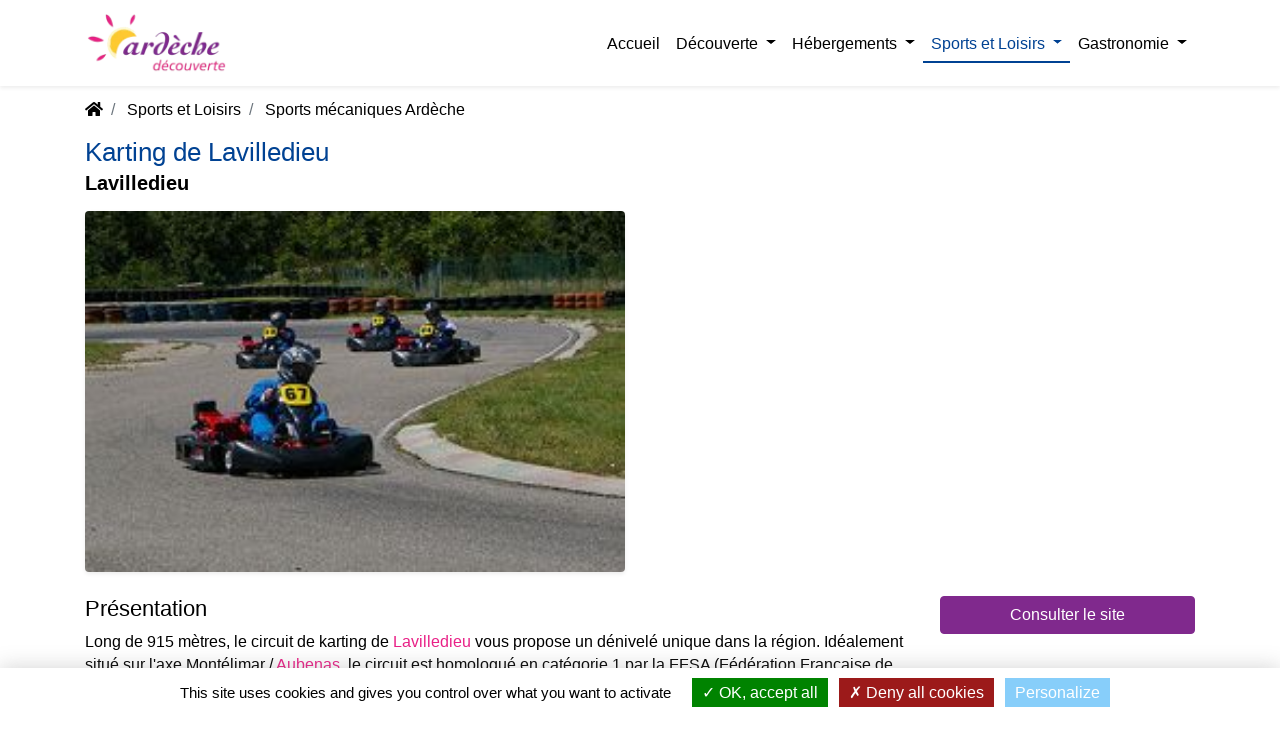

--- FILE ---
content_type: text/html; charset=UTF-8
request_url: https://www.ardeche-decouverte.com/sports-loisirs/sports-mecaniques/karting-de-lavilledieu/
body_size: 8936
content:
<!DOCTYPE html >
<html lang="fr">
<head>
            <title>Karting de Lavilledieu</title>
<meta name="description"
      content="Long de 915 mètres, le circuit de karting de Lavilledieu vous propose un dénivelé unique dans la région. Idéalement situé sur l'axe Montélimar / Aubenas, le circuit est homologué en catégorie 1 par la FFSA (Fédération Française de Sport Automobile)..."/>

            <meta name="robots" content="index, follow" />
        

<meta charset="utf-8"/>
<meta name="viewport" content="width=device-width, initial-scale=1.0">
<meta name="referrer" content="always">
<base href="https://www.ardeche-decouverte.com/"/>

<link rel="icon" type="image/png" href="uploads/images/theme/favicon.png"/>

    
    <link rel="stylesheet" type="text/css"
          href="assets/themes/theme1/css/styles-1643642735.min.css"/>

<link rel="stylesheet" type="text/css" href="assets/flatpickr-4.6.9/flatpickr.min.css"/>
<link rel="stylesheet" type="text/css" href="assets/fancybox/css/jquery.fancybox.min.css"/>


        <meta property="og:url"
          content="//www.ardeche-decouverte.com/sports-loisirs/sports-mecaniques/karting-de-lavilledieu/"/>
    <meta property="og:type" content="website"/>
    <meta property="og:title" content="Karting de Lavilledieu"/>
    <meta property="og:description" content="Long de 915 mètres, le circuit de karting de Lavilledieu vous propose un dénivelé unique dans la région. Idéalement situé sur l'axe Montélimar / Aubenas, le circuit est homologué en catégorie 1 par la FFSA (Fédération Française de Sport Automobile)..."/>
            <meta property="og:image" content="https://cdn.ardeche-decouverte.com/uploads/images/karting-de-lavilledieu-2-1503909158.jpg"/>
    


        
    
    
    <link rel="manifest" href="/pwa/manifest.json">

    <!--Apple PWA-->
    <meta name="mobile-web-app-capable" content="yes"/>
    <meta name="apple-mobile-web-app-title" content="https://www.ardeche-decouverte.com"/>
    <meta name="apple-mobile-web-app-status-bar-style" content="white">
    <meta name="theme-color" content="#5c1e65"/>

    <link rel="apple-touch-icon" sizes="180x180" href="/pwa/images/apple-icon-180.png">
    <link rel="apple-touch-icon" sizes="167x167" href="/pwa/images/apple-icon-167.png">
    <link rel="apple-touch-icon" sizes="152x152" href="/pwa/images/apple-icon-152.png">
    <link rel="apple-touch-icon" sizes="120x120" href="/pwa/images/apple-icon-120.png">

    <link rel="apple-touch-startup-image" href="/pwa/images/apple-splash-2048-2732.png"
          media="(device-width: 1024px) and (device-height: 1366px) and (-webkit-device-pixel-ratio: 2) and (orientation: portrait)">
    <link rel="apple-touch-startup-image" href="/pwa/images/apple-splash-2732-2048.png"
          media="(device-width: 1024px) and (device-height: 1366px) and (-webkit-device-pixel-ratio: 2) and (orientation: landscape)">
    <link rel="apple-touch-startup-image" href="/pwa/images/apple-splash-1668-2388.png"
          media="(device-width: 834px) and (device-height: 1194px) and (-webkit-device-pixel-ratio: 2) and (orientation: portrait)">
    <link rel="apple-touch-startup-image" href="/pwa/images/apple-splash-2388-1668.png"
          media="(device-width: 834px) and (device-height: 1194px) and (-webkit-device-pixel-ratio: 2) and (orientation: landscape)">
    <link rel="apple-touch-startup-image" href="/pwa/images/apple-splash-1668-2224.png"
          media="(device-width: 834px) and (device-height: 1112px) and (-webkit-device-pixel-ratio: 2) and (orientation: portrait)">
    <link rel="apple-touch-startup-image" href="/pwa/images/apple-splash-2224-1668.png"
          media="(device-width: 834px) and (device-height: 1112px) and (-webkit-device-pixel-ratio: 2) and (orientation: landscape)">
    <link rel="apple-touch-startup-image" href="/pwa/images/apple-splash-1536-2048.png"
          media="(device-width: 768px) and (device-height: 1024px) and (-webkit-device-pixel-ratio: 2) and (orientation: portrait)">
    <link rel="apple-touch-startup-image" href="/pwa/images/apple-splash-2048-1536.png"
          media="(device-width: 768px) and (device-height: 1024px) and (-webkit-device-pixel-ratio: 2) and (orientation: landscape)">
    <link rel="apple-touch-startup-image" href="/pwa/images/apple-splash-1242-2688.png"
          media="(device-width: 414px) and (device-height: 896px) and (-webkit-device-pixel-ratio: 3) and (orientation: portrait)">
    <link rel="apple-touch-startup-image" href="/pwa/images/apple-splash-2688-1242.png"
          media="(device-width: 414px) and (device-height: 896px) and (-webkit-device-pixel-ratio: 3) and (orientation: landscape)">
    <link rel="apple-touch-startup-image" href="/pwa/images/apple-splash-1125-2436.png"
          media="(device-width: 375px) and (device-height: 812px) and (-webkit-device-pixel-ratio: 3) and (orientation: portrait)">
    <link rel="apple-touch-startup-image" href="/pwa/images/apple-splash-2436-1125.png"
          media="(device-width: 375px) and (device-height: 812px) and (-webkit-device-pixel-ratio: 3) and (orientation: landscape)">
    <link rel="apple-touch-startup-image" href="/pwa/images/apple-splash-828-1792.png"
          media="(device-width: 414px) and (device-height: 896px) and (-webkit-device-pixel-ratio: 2) and (orientation: portrait)">
    <link rel="apple-touch-startup-image" href="/pwa/images/apple-splash-1792-828.png"
          media="(device-width: 414px) and (device-height: 896px) and (-webkit-device-pixel-ratio: 2) and (orientation: landscape)">
    <link rel="apple-touch-startup-image" href="/pwa/images/apple-splash-1242-2208.png"
          media="(device-width: 414px) and (device-height: 736px) and (-webkit-device-pixel-ratio: 3) and (orientation: portrait)">
    <link rel="apple-touch-startup-image" href="/pwa/images/apple-splash-2208-1242.png"
          media="(device-width: 414px) and (device-height: 736px) and (-webkit-device-pixel-ratio: 3) and (orientation: landscape)">
    <link rel="apple-touch-startup-image" href="/pwa/images/apple-splash-750-1334.png"
          media="(device-width: 375px) and (device-height: 667px) and (-webkit-device-pixel-ratio: 2) and (orientation: portrait)">
    <link rel="apple-touch-startup-image" href="/pwa/images/apple-splash-1334-750.png"
          media="(device-width: 375px) and (device-height: 667px) and (-webkit-device-pixel-ratio: 2) and (orientation: landscape)">
    <link rel="apple-touch-startup-image" href="/pwa/images/apple-splash-640-1136.png"
          media="(device-width: 320px) and (device-height: 568px) and (-webkit-device-pixel-ratio: 2) and (orientation: portrait)">
    <link rel="apple-touch-startup-image" href="/pwa/images/apple-splash-1136-640.png"
          media="(device-width: 320px) and (device-height: 568px) and (-webkit-device-pixel-ratio: 2) and (orientation: landscape)">

    <script src="/pwa/service-worker-register.js"></script>
</head>

<body class="body_article_851" data-id="851">

    <div class="container-fluid p-0 sticky-top" id="banniere-top">
        <nav class="navbar navbar-expand-lg  navbar-light bg-white shadow-sm nav_main">
            <div class="container">

                <a href="//www.ardeche-decouverte.com" class="navbar-brand">
                    <picture>
                        <source srcset="/uploads/images/theme/logo-ardeche-decouverte-tourisme.webp" type="image/webp">
                        <img src="uploads/images/theme/logo-ardeche-decouverte-tourisme.png" height="60" class=""
                             alt="Ardèche Découverte" id="logo" style="aspect-ratio: 2.38"/>
                    </picture>
                </a>

                <button class="navbar-toggler" type="button" data-toggle="collapse"
                        data-target="#navbarSupportedContent"
                        aria-controls="navbarSupportedContent" aria-expanded="false" aria-label="Toggle navigation">
                    <span class="navbar-toggler-icon"></span>
                </button>

                <div class="collapse navbar-collapse" id="navbarSupportedContent">
                    <ul class="navbar-nav ml-auto">
                                                                <li class="nav-item dropdown nav-primary" data-article-id="1">

            
                                    <a href="./" class="nav-link">Accueil</a>
                
            

        </li>
                <li class="nav-item dropdown nav-decouverte" data-article-id="19">

                            <a class="nav-link dropdown-toggle"                    href="decouverte/" id="navbarDropdown19" role="button" data-toggle="dropdown"
                   aria-haspopup="true"
                   aria-expanded="false">
                    Découverte
                </a>
                <ul class="dropdown-menu border-0 shadow-sm" aria-labelledby="navbarDropdown19">
                                            <li>
                            <a class="dropdown-item" href="decouverte/sites-touristiques/">Sites touristiques</a>
                        </li>
                                            <li>
                            <a class="dropdown-item" href="decouverte/villages-ardechois/">Villes et villages</a>
                        </li>
                                            <li>
                            <a class="dropdown-item" href="decouverte/musees-ardeche/">Musées</a>
                        </li>
                                            <li>
                            <a class="dropdown-item" href="decouverte/legendes/">Légendes</a>
                        </li>
                                            <li>
                            <a class="dropdown-item" href="decouverte/offices-de-tourisme/">Offices de Tourisme</a>
                        </li>
                                    </ul>
            

        </li>
                <li class="nav-item dropdown nav-hebergement" data-article-id="433">

                            <a class="nav-link dropdown-toggle"                    href="location/" id="navbarDropdown433" role="button" data-toggle="dropdown"
                   aria-haspopup="true"
                   aria-expanded="false">
                    Hébergements
                </a>
                <ul class="dropdown-menu border-0 shadow-sm" aria-labelledby="navbarDropdown433">
                                            <li>
                            <a class="dropdown-item" href="location/campings/">Campings</a>
                        </li>
                                            <li>
                            <a class="dropdown-item" href="location/gites/">Gites</a>
                        </li>
                                            <li>
                            <a class="dropdown-item" href="location/chambres-hotes/">Chambres d&#039;hôtes</a>
                        </li>
                                            <li>
                            <a class="dropdown-item" href="location/hebergements-insolites-ardeche/">Hébergements insolites</a>
                        </li>
                                            <li>
                            <a class="dropdown-item" href="location/hotels/">Hôtels</a>
                        </li>
                                    </ul>
            

        </li>
                <li class="nav-item dropdown nav-sport-loisir" data-article-id="780">

                            <a class="nav-link dropdown-toggle"                    href="sports-loisirs/" id="navbarDropdown780" role="button" data-toggle="dropdown"
                   aria-haspopup="true"
                   aria-expanded="false">
                    Sports et Loisirs
                </a>
                <ul class="dropdown-menu border-0 shadow-sm" aria-labelledby="navbarDropdown780">
                                            <li>
                            <a class="dropdown-item" href="sports-loisirs/canoe-kayak/">Canoë Kayak</a>
                        </li>
                                            <li>
                            <a class="dropdown-item" href="sports-loisirs/canyoning-ardeche/">Canyoning</a>
                        </li>
                                            <li>
                            <a class="dropdown-item" href="sports-loisirs/sports-mecaniques/">Sports mécaniques</a>
                        </li>
                                            <li>
                            <a class="dropdown-item" href="sports-loisirs/randonnee/">Randonnée</a>
                        </li>
                                            <li>
                            <a class="dropdown-item" href="sports-loisirs/speleologie-ardeche/">Spéléologie</a>
                        </li>
                                            <li>
                            <a class="dropdown-item" href="sports-loisirs/viaferrata-ardeche/">Via Ferrata</a>
                        </li>
                                            <li>
                            <a class="dropdown-item" href="sports-loisirs/via-corda/">Via Corda</a>
                        </li>
                                            <li>
                            <a class="dropdown-item" href="sports-loisirs/escalade-ardeche/">Escalade</a>
                        </li>
                                            <li>
                            <a class="dropdown-item" href="sports-loisirs/accrobranche-ardeche/">Accrobranche</a>
                        </li>
                                            <li>
                            <a class="dropdown-item" href="sports-loisirs/equitation/">Equitation</a>
                        </li>
                                            <li>
                            <a class="dropdown-item" href="sports-loisirs/saut-elastique-ardeche/">Saut à l&#039;élastique</a>
                        </li>
                                            <li>
                            <a class="dropdown-item" href="sports-loisirs/velorail/">Vélorail</a>
                        </li>
                                            <li>
                            <a class="dropdown-item" href="sports-loisirs/parcs-de-loisirs-ardeche/">Parcs de loisirs</a>
                        </li>
                                            <li>
                            <a class="dropdown-item" href="sports-loisirs/loisirs/">Loisirs</a>
                        </li>
                                            <li>
                            <a class="dropdown-item" href="sports-loisirs/sports-aeriens/">Sports aériens</a>
                        </li>
                                            <li>
                            <a class="dropdown-item" href="sports-loisirs/sports-d-hiver/">Sports d&#039;hiver</a>
                        </li>
                                    </ul>
            

        </li>
                <li class="nav-item dropdown nav-gastronomie" data-article-id="886">

                            <a class="nav-link dropdown-toggle"                    href="gastronomie/" id="navbarDropdown886" role="button" data-toggle="dropdown"
                   aria-haspopup="true"
                   aria-expanded="false">
                    Gastronomie
                </a>
                <ul class="dropdown-menu border-0 shadow-sm" aria-labelledby="navbarDropdown886">
                                            <li>
                            <a class="dropdown-item" href="gastronomie/restaurants/">Restaurants</a>
                        </li>
                                            <li>
                            <a class="dropdown-item" href="gastronomie/recettes/">Recettes</a>
                        </li>
                                            <li>
                            <a class="dropdown-item" href="gastronomie/producteurs-locaux/">Producteurs locaux</a>
                        </li>
                                            <li>
                            <a class="dropdown-item" href="gastronomie/vignerons-ardechois/">Vignerons ardéchois</a>
                        </li>
                                            <li>
                            <a class="dropdown-item" href="gastronomie/vin-ardeche/">Vins d&#039;Ardèche</a>
                        </li>
                                    </ul>
            

        </li>
                                
                                            </ul>
                </div>
            </div>
        </nav>
        <div class="scroll-container">
            <div class="scroll-bar" id="scrollBar"></div>
        </div>

    </div>

<div id="container">

    <div id="content">
        
        

                                            
        <div class="container mt-2">
                            <nav aria-label="breadcrumb">
    <ol class="breadcrumb">
                    <li class="breadcrumb-item">
                <a href=""><i class="fa fa-home"></i></a>
            </li>
                    <li class="breadcrumb-item">
                <a href="sports-loisirs/">Sports et Loisirs</a>
            </li>
                    <li class="breadcrumb-item">
                <a href="sports-loisirs/sports-mecaniques/">Sports mécaniques Ardèche</a>
            </li>
            </ol>
</nav>
            
            
                <h1 class="text-sport-loisir d-inline-block mb-1">Karting de Lavilledieu</h1>

                                

                                    <p class="h5 font-weight-bold">Lavilledieu</p>
                
                <div class="row mb-3">
                    <div class="col-md-6">
                                                                                                                                                                                                            
                            <div
                                    class="display-block"
                                    data-fancybox-trigger="gallery_miniature_851"
                                    data-caption="Karting de Lavilledieu"
                                    data-thumb="https://cdn.ardeche-decouverte.com/uploads/images/karting-de-lavilledieu-2-s-1503909158.jpg"
                                    title="Karting de Lavilledieu">
                                <img data-srcset="https://cdn.ardeche-decouverte.com/uploads/images/karting-de-lavilledieu-2-s-1503909158.jpg 200w,
                             https://cdn.ardeche-decouverte.com/uploads/images/karting-de-lavilledieu-2-m-1503909158.jpg 400w,
                             https://cdn.ardeche-decouverte.com/uploads/images/karting-de-lavilledieu-2-1503909158.jpg 800w"
                                     src="/assets/lazysizes/tail-spin.svg"
                                     alt="Karting de Lavilledieu"
                                     title="Karting de Lavilledieu"
                                     loading="lazy"
                                     class="w-100 img-fluid my-2 rounded shadow-sm lazyload main-picture"
                                                                                
                                                                                    style="aspect-ratio: 1.5;"
                                                                        />
                            </div>
                                            </div>

                                                        </div>
            

            <div class="row">

                <div class="col-lg-9">

                                            <h2>Présentation</h2>
                    
                                                
                    <div class="row no-gutters">
                                    <div class="col-12 block-zefyx block-text" id="block-0">
                        <p class="display_seb">Long de 915 mètres, le circuit de karting de <a href="/decouverte/villages-ardechois/lavilledieu/" title="Lavilledieu">Lavilledieu</a> vous propose un dénivelé unique dans la région. Idéalement situé sur l'axe Montélimar / <a href="/decouverte/villages-ardechois/aubenas/" title="Aubenas">Aubenas</a>, le circuit est homologué en catégorie 1 par la FFSA (Fédération Française de Sport Automobile) et agréé EFK (Ecole Française de Karting). Cette piste de kart offre un tracé à la fois rapide et technique et vous procurera des sensations fortes au coeur d'un cadre de verdure. Vous pourrez concourir seul ou en équipe, en <a href="/sports-loisirs/loisirs/" title="loisir">loisir</a> ou en course lors de challenge, de course d'endurance ou bien de programme personnalisé.Les plus jeunes (-7 ans) pourront rouler sur le petit circuit auto/moto électriques.Entre 2 courses, vous pourrez vous désaltérer à la buvette ou sous la terrasse ombragée.</p>
                    </div>
                
                
                
                
                
                
                
                
                
                
                
                
                
                
                
                                
                
                

                
                
                
                                                                
                                
                

                
                                                                                
                
                
                
            </div>
        
                        
                    <div class="dropdown-divider"></div>

                                        
                                                                        <div class="row align-items-center mt-3">
                                <div class="col-md-8">
                                    <h2>Avis des internautes</h2>
                                    <p>Karting de Lavilledieu :
                                                                                    <b>Soyez le premier à rédiger un commentaire !</b>
                                        </p>
                                </div>
                                                            </div>

                            <div class="collapse show"
                                 id="collapseAvis">
                                <div id="formulaire_avis">
    <div class="row justify-content-center py-3">
        <div class="col-12 col-lg-1 text-center">
            <img src="/uploads/images/theme/loader-form-avis.gif" alt="Chargement du formulaire" class="img-fluid">
        </div>
        <div class="col-12 text-center">
            <p>Chargement du formulaire...</p>
        </div>
    </div>
</div>

                            </div>

                            <div class="dropdown-divider"></div>

                            

                                            
                </div>

                                                            <div class="col-lg-3 bg-white">
                            <div id="sidepannel">
                                                                                                    

                                


                                                                    <a href="http://www.karting-lavilledieu.com" rel="noopener" target="_blank"
                                       class="btn btn-primary btn-block stats_site" data-article="851"
                                       data-formule="2">Consulter le site</a>
                                

                                                                                                                                                                                                
                            </div>
                        </div>
                                                </div>

            
                
                
                
                                    <div class="row mt-3">
                        <div class="col-12">

                                                            <h2><a href="/sports-loisirs/sports-mecaniques/"
                                       class="link-sport-loisir">Découvrez
                                        d'autres sports mécaniques en Ardèche</a></h2>
                            

                            <div class="owl-carousel custom-carousel card-carousel mt-3 height-caroussel">
                                                                    <div class="item  py-3">
                                        
    
            

<div class="card h-100 border-0 shadow-sm">
    

    <div class="card-picture">

        <a href="sports-loisirs/sports-mecaniques/location-2cv-ardeche/" title="La Deuch&#039;é Vita Ardéchoise"><img data-src="uploads/images/la-deuch-e-vita-ardechoise-2173.jpg"
                                                                       alt="La Deuch&#039;é Vita Ardéchoise"
                                                                       class="lazyload card-img-top"
                                                                       src="/uploads/images/theme/photo-ardeche-decouverte.jpg"/></a>

        <div class="nb-card-picture">
            <p class="p-0 m-0">10 <i
                        class="fas fa-images"></i></p>
        </div>
    </div>

    <div class="card-body pb-0">
        <a href="sports-loisirs/sports-mecaniques/location-2cv-ardeche/" title="La Deuch&#039;é Vita Ardéchoise"
           class="link-">
            <span class="h5 card-title">La Deuch&#039;é Vita Ardéchoise </span>
        </a>



                    <span class="h6 card-subtitle d-inline-block">Valvignères</span>
        
        

                                    
        
    </div>
    <div class="card-footer pt-0 bg-white border-0">
        <div class="row justify-content-between">
            <div class="col-auto">
                
            </div>
            
        </div>
    </div>

</div>
                                    </div>
                                                                    <div class="item  py-3">
                                        
    
            

<div class="card h-100 border-0 shadow-sm">
    

    <div class="card-picture">

        <a href="sports-loisirs/sports-mecaniques/offroad-aventure-07/" title="Offroad Aventure 07"><img data-src="uploads/images/rnadonnee-quad-en-ardeche-1151.jpg"
                                                                       alt="Offroad Aventure 07"
                                                                       class="lazyload card-img-top"
                                                                       src="/uploads/images/theme/photo-ardeche-decouverte.jpg"/></a>

        <div class="nb-card-picture">
            <p class="p-0 m-0">6 <i
                        class="fas fa-images"></i></p>
        </div>
    </div>

    <div class="card-body pb-0">
        <a href="sports-loisirs/sports-mecaniques/offroad-aventure-07/" title="Offroad Aventure 07"
           class="link-">
            <span class="h5 card-title">Offroad Aventure 07 </span>
        </a>



                    <span class="h6 card-subtitle d-inline-block">Lanas</span>
        
        

                                    
        
    </div>
    <div class="card-footer pt-0 bg-white border-0">
        <div class="row justify-content-between">
            <div class="col-auto">
                
            </div>
            
        </div>
    </div>

</div>
                                    </div>
                                                                    <div class="item  py-3">
                                        
    
            

<div class="card h-100 border-0 shadow-sm">
    

    <div class="card-picture">

        <a href="sports-loisirs/sports-mecaniques/mp-karting/" title="MP Karting"><img data-src="uploads/images/mp-karting-2.jpg"
                                                                       alt="MP Karting"
                                                                       class="lazyload card-img-top"
                                                                       src="/uploads/images/theme/photo-ardeche-decouverte.jpg"/></a>

        <div class="nb-card-picture">
            <p class="p-0 m-0">1 <i
                        class="fas fa-images"></i></p>
        </div>
    </div>

    <div class="card-body pb-0">
        <a href="sports-loisirs/sports-mecaniques/mp-karting/" title="MP Karting"
           class="link-">
            <span class="h5 card-title">MP Karting </span>
        </a>



                    <span class="h6 card-subtitle d-inline-block">Lanas</span>
        
        

                
        
    </div>
    <div class="card-footer pt-0 bg-white border-0">
        <div class="row justify-content-between">
            <div class="col-auto">
                                    4/5 <i
                        class="fas fa-star"></i> | 1 avis
                
            </div>
            
        </div>
    </div>

</div>
                                    </div>
                                                                    <div class="item  py-3">
                                        
    
            

<div class="card h-100 border-0 shadow-sm">
    

    <div class="card-picture">

        <a href="sports-loisirs/sports-mecaniques/quad-on-the-road-again/" title="On the road again"><img data-src="uploads/images/on-the-road-again-1284.jpg"
                                                                       alt="On the road again"
                                                                       class="lazyload card-img-top"
                                                                       src="/uploads/images/theme/photo-ardeche-decouverte.jpg"/></a>

        <div class="nb-card-picture">
            <p class="p-0 m-0">1 <i
                        class="fas fa-images"></i></p>
        </div>
    </div>

    <div class="card-body pb-0">
        <a href="sports-loisirs/sports-mecaniques/quad-on-the-road-again/" title="On the road again"
           class="link-">
            <span class="h5 card-title">On the road again </span>
        </a>



                    <span class="h6 card-subtitle d-inline-block">Beaulieu</span>
        
        

                
        
    </div>
    <div class="card-footer pt-0 bg-white border-0">
        <div class="row justify-content-between">
            <div class="col-auto">
                
            </div>
            
        </div>
    </div>

</div>
                                    </div>
                                                                    <div class="item  py-3">
                                        
    
            

<div class="card h-100 border-0 shadow-sm">
    

    <div class="card-picture">

        <a href="sports-loisirs/sports-mecaniques/ardeche-loisirs-mecaniques/" title="Ardèche Loisirs Mécaniques"><img data-src="uploads/images/ardeche-loisirs-mecaniques-2.jpg"
                                                                       alt="Ardèche Loisirs Mécaniques"
                                                                       class="lazyload card-img-top"
                                                                       src="/uploads/images/theme/photo-ardeche-decouverte.jpg"/></a>

        <div class="nb-card-picture">
            <p class="p-0 m-0">1 <i
                        class="fas fa-images"></i></p>
        </div>
    </div>

    <div class="card-body pb-0">
        <a href="sports-loisirs/sports-mecaniques/ardeche-loisirs-mecaniques/" title="Ardèche Loisirs Mécaniques"
           class="link-">
            <span class="h5 card-title">Ardèche Loisirs Mécaniques </span>
        </a>



                    <span class="h6 card-subtitle d-inline-block">Grospierres</span>
        
        

                
        
    </div>
    <div class="card-footer pt-0 bg-white border-0">
        <div class="row justify-content-between">
            <div class="col-auto">
                                    5/5 <i
                        class="fas fa-star"></i> | 1 avis
                
            </div>
            
        </div>
    </div>

</div>
                                    </div>
                                
                            </div>
                        </div>
                    </div>
                
                                    <div class="row mt-3">
                        <div class="col-12">
                            <h2>À découvrir aux alentours de Lavilledieu</h2>

                            <div class="owl-carousel custom-carousel card-carousel mt-3 height-caroussel owl-loading">
                                                                    <div class="item  py-3">
                                        
    
            

<div class="card h-100 border-0 shadow-sm">
    

    <div class="card-picture">

        <a href="location/gites/mas-de-bayssac_493/" title="Mas de Bayssac"><img data-src="uploads/images/mas-de-bayssac-2.jpg"
                                                                       alt="Mas de Bayssac"
                                                                       class="lazyload card-img-top"
                                                                       src="/uploads/images/theme/photo-ardeche-decouverte.jpg"/></a>

        <div class="nb-card-picture">
            <p class="p-0 m-0">1 <i
                        class="fas fa-images"></i></p>
        </div>
    </div>

    <div class="card-body pb-0">
        <a href="location/gites/mas-de-bayssac_493/" title="Mas de Bayssac"
           class="link-">
            <span class="h5 card-title">Mas de Bayssac </span>
        </a>



                    <span class="h6 card-subtitle d-inline-block">Lavilledieu</span>
        
         <span class="h6 card-subtitle d-inline-block"> (Gites) </span> 

                                            <div class="card-labels ">
                                                                        <img data-src="/uploads/images/theme/3-epis.png"
                                 alt="Gîtes de France : 3 épis"
                                 src="/uploads/images/theme/photo-ardeche-decouverte.jpg"
                                 title="Gîtes de France : 3 épis" class="lazyload" data-toggle="tooltip" data-placement="top">
                                                            </div>
                    
        
    </div>
    <div class="card-footer pt-0 bg-white border-0">
        <div class="row justify-content-between">
            <div class="col-auto">
                
            </div>
            
        </div>
    </div>

</div>
                                    </div>
                                                                    <div class="item  py-3">
                                        
    
            

<div class="card h-100 border-0 shadow-sm">
    

    <div class="card-picture">

        <a href="location/campings/camping-les-rives-d-auzon/" title="Camping Les Rives d&#039;Auzon"><img data-src="uploads/images/camping-les-rives-d-auzon-camping-3-etoiles-en-ardeche-3202.jpg"
                                                                       alt="Camping Les Rives d&#039;Auzon"
                                                                       class="lazyload card-img-top"
                                                                       src="/uploads/images/theme/photo-ardeche-decouverte.jpg"/></a>

        <div class="nb-card-picture">
            <p class="p-0 m-0">10 <i
                        class="fas fa-images"></i></p>
        </div>
    </div>

    <div class="card-body pb-0">
        <a href="location/campings/camping-les-rives-d-auzon/" title="Camping Les Rives d&#039;Auzon"
           class="link-">
            <span class="h5 card-title">Camping Les Rives d&#039;Auzon </span>
        </a>



                    <span class="h6 card-subtitle d-inline-block">Lavilledieu</span>
        
         <span class="h6 card-subtitle d-inline-block"> (Campings) </span> 

                                    
        
    </div>
    <div class="card-footer pt-0 bg-white border-0">
        <div class="row justify-content-between">
            <div class="col-auto">
                
            </div>
            
        </div>
    </div>

</div>
                                    </div>
                                                                    <div class="item  py-3">
                                        
    
            

<div class="card h-100 border-0 shadow-sm">
    

    <div class="card-picture">

        <a href="location/gites/les-gites-de-taliha/" title="Les Gîtes de Taliha"><img data-src="uploads/images/les-gites-de-taliha-3300.jpg"
                                                                       alt="Les Gîtes de Taliha"
                                                                       class="lazyload card-img-top"
                                                                       src="/uploads/images/theme/photo-ardeche-decouverte.jpg"/></a>

        <div class="nb-card-picture">
            <p class="p-0 m-0">38 <i
                        class="fas fa-images"></i></p>
        </div>
    </div>

    <div class="card-body pb-0">
        <a href="location/gites/les-gites-de-taliha/" title="Les Gîtes de Taliha"
           class="link-">
            <span class="h5 card-title">Les Gîtes de Taliha </span>
        </a>



                    <span class="h6 card-subtitle d-inline-block">Saint Germain</span>
        
         <span class="h6 card-subtitle d-inline-block"> (Gites) </span> 

                                    
        
    </div>
    <div class="card-footer pt-0 bg-white border-0">
        <div class="row justify-content-between">
            <div class="col-auto">
                                    5/5 <i
                        class="fas fa-star"></i> | 14 avis
                
            </div>
            
        </div>
    </div>

</div>
                                    </div>
                                                                    <div class="item  py-3">
                                        
    
            

<div class="card h-100 border-0 shadow-sm">
    

    <div class="card-picture">

        <a href="location/gites/gite-des-chazelles_439/" title="Gite des Chazelles"><img data-src="uploads/images/gite-des-chazelles-45.jpg"
                                                                       alt="Gite des Chazelles"
                                                                       class="lazyload card-img-top"
                                                                       src="/uploads/images/theme/photo-ardeche-decouverte.jpg"/></a>

        <div class="nb-card-picture">
            <p class="p-0 m-0">1 <i
                        class="fas fa-images"></i></p>
        </div>
    </div>

    <div class="card-body pb-0">
        <a href="location/gites/gite-des-chazelles_439/" title="Gite des Chazelles"
           class="link-">
            <span class="h5 card-title">Gite des Chazelles </span>
        </a>



                    <span class="h6 card-subtitle d-inline-block">Mirabel</span>
        
         <span class="h6 card-subtitle d-inline-block"> (Gites) </span> 

                                            <div class="card-labels ">
                                                                        <img data-src="/uploads/images/theme/4-epis.png"
                                 alt="Gîtes de France : 4 épis"
                                 src="/uploads/images/theme/photo-ardeche-decouverte.jpg"
                                 title="Gîtes de France : 4 épis" class="lazyload" data-toggle="tooltip" data-placement="top">
                                                            </div>
                    
        
    </div>
    <div class="card-footer pt-0 bg-white border-0">
        <div class="row justify-content-between">
            <div class="col-auto">
                                    5/5 <i
                        class="fas fa-star"></i> | 2 avis
                
            </div>
            
        </div>
    </div>

</div>
                                    </div>
                                                                    <div class="item  py-3">
                                        
    
            

<div class="card h-100 border-0 shadow-sm">
    

    <div class="card-picture">

        <a href="location/gites/la-kalamon/" title="Gîte La Kalamon - La Cour de l&#039;Olivier"><img data-src="uploads/images/gite-la-cour-de-l-olivier-a-lussas-1255.jpg"
                                                                       alt="Gîte La Kalamon - La Cour de l&#039;Olivier"
                                                                       class="lazyload card-img-top"
                                                                       src="/uploads/images/theme/photo-ardeche-decouverte.jpg"/></a>

        <div class="nb-card-picture">
            <p class="p-0 m-0">6 <i
                        class="fas fa-images"></i></p>
        </div>
    </div>

    <div class="card-body pb-0">
        <a href="location/gites/la-kalamon/" title="Gîte La Kalamon - La Cour de l&#039;Olivier"
           class="link-">
            <span class="h5 card-title">Gîte La Kalamon - La Cour de l&#039;Olivier </span>
        </a>



                    <span class="h6 card-subtitle d-inline-block">Lussas</span>
        
         <span class="h6 card-subtitle d-inline-block"> (Gites) </span> 

                                    
        
    </div>
    <div class="card-footer pt-0 bg-white border-0">
        <div class="row justify-content-between">
            <div class="col-auto">
                
            </div>
            
        </div>
    </div>

</div>
                                    </div>
                                
                            </div>
                        </div>
                    </div>
                
                                    <p>
                                                    Autres sports et loisirs à Lavilledieu :

                        
                                                    <a href="/sports-loisirs/canoe-kayak/"
                               title="Canoë Kayak en Ardèche">Canoë Kayak en
                            Ardèche</a> - 
                                                    <a href="/sports-loisirs/canyoning-ardeche/"
                               title="Canyoning en Ardèche">Canyoning en
                            Ardèche</a> - 
                                                    <a href="/sports-loisirs/sports-mecaniques/"
                               title="Sports mécaniques en Ardèche">Sports mécaniques en
                            Ardèche</a> - 
                                                    <a href="/sports-loisirs/randonnee/"
                               title="Randonnée en Ardèche">Randonnée en
                            Ardèche</a> - 
                                                    <a href="/sports-loisirs/speleologie-ardeche/"
                               title="Spéléologie en Ardèche">Spéléologie en
                            Ardèche</a> - 
                                                    <a href="/sports-loisirs/viaferrata-ardeche/"
                               title="Via Ferrata en Ardèche">Via Ferrata en
                            Ardèche</a> - 
                                                    <a href="/sports-loisirs/via-corda/"
                               title="Via Corda en Ardèche">Via Corda en
                            Ardèche</a> - 
                                                    <a href="/sports-loisirs/escalade-ardeche/"
                               title="Escalade en Ardèche">Escalade en
                            Ardèche</a> - 
                                                    <a href="/sports-loisirs/accrobranche-ardeche/"
                               title="Accrobranche en Ardèche">Accrobranche en
                            Ardèche</a> - 
                                                    <a href="/sports-loisirs/equitation/"
                               title="Equitation en Ardèche">Equitation en
                            Ardèche</a> - 
                                                    <a href="/sports-loisirs/saut-elastique-ardeche/"
                               title="Saut à l&#039;élastique en Ardèche">Saut à l&#039;élastique en
                            Ardèche</a> - 
                                                    <a href="/sports-loisirs/velorail/"
                               title="Vélorail en Ardèche">Vélorail en
                            Ardèche</a> - 
                                                    <a href="/sports-loisirs/parcs-de-loisirs-ardeche/"
                               title="Parcs de loisirs en Ardèche">Parcs de loisirs en
                            Ardèche</a> - 
                                                    <a href="/sports-loisirs/loisirs/"
                               title="Loisirs en Ardèche">Loisirs en
                            Ardèche</a> - 
                                                    <a href="/sports-loisirs/sports-aeriens/"
                               title="Sports aériens en Ardèche">Sports aériens en
                            Ardèche</a> - 
                                                    <a href="/sports-loisirs/sports-d-hiver/"
                               title="Sports d&#039;hiver en Ardèche">Sports d&#039;hiver en
                            Ardèche</a>
                        
                    </p>
                            
        </div>
    

                                                    
                                                    
                                                
                                                                                        
    </div>

</div>

    <div class="dropdown-divider mt-4 stoppannel"></div>

    <footer class="mt-4">
        <div class="container">
            <div class="row justify-content-center">
                <div class="col-md-3 text-center">
                    <div class="row">
                        <div class="col-6 col-md-12">

                            <picture>
                                <source srcset="/uploads/images/theme/logo-ardeche-decouverte-tourisme.webp"
                                        type="image/webp">
                                <img src="uploads/images/theme/logo-ardeche-decouverte-tourisme.png"
                                     alt="Ardèche Découverte" class="w-100 img-fluid mb-2"/>
                            </picture>

                                                                                </div>
                        <div class="col-6 col-md-12">
                            <div class="mb-2">
                                <div class="fb-like w-100 text-center mb-2"
                                     data-href="https://www.facebook.com/ArdecheDecouverte/"
                                     data-layout="button_count" data-action="like" data-size="small"
                                     data-show-faces="false"
                                     data-share="false"></div>
                            </div>
                                <a class="youtube-button" href="https://www.youtube.com/ArdecheDecouverte" target="_blank" rel="noopener"><i class="fab fa-youtube"></i>&nbsp;YouTube</a>
                        </div>
                    </div>


                </div>
                <div class="col-md-9">
                    <div class="card-columns">
                                                                                                                                                                                                <div class="card border-0">
                                    <a href="decouverte/" title="Découverte" class="h6 link-decouverte">
                                        <span class="h6">Découverte</span></a>
                                    <p>
                                                                                                                                    <a href="decouverte/sites-touristiques/" class="link-dark"
                                                   title="Sites touristiques">Sites touristiques</a><br>
                                                                                                                                                                                <a href="decouverte/villages-ardechois/" class="link-dark"
                                                   title="Villes et villages">Villes et villages</a><br>
                                                                                                                                                                                <a href="decouverte/musees-ardeche/" class="link-dark"
                                                   title="Musées">Musées</a><br>
                                                                                                                                                                                <a href="decouverte/legendes/" class="link-dark"
                                                   title="Légendes">Légendes</a><br>
                                                                                                                                                                                <a href="decouverte/offices-de-tourisme/" class="link-dark"
                                                   title="Offices de Tourisme">Offices de Tourisme</a><br>
                                                                                                                        </p>

                                                                                                        </div>
                                                                                                                                            <div class="card border-0">
                                    <a href="location/" title="Hébergements" class="h6 link-hebergement">
                                        <span class="h6">Hébergements</span></a>
                                    <p>
                                                                                                                                    <a href="location/campings/" class="link-dark"
                                                   title="Campings">Campings</a><br>
                                                                                                                                                                                <a href="location/gites/" class="link-dark"
                                                   title="Gites">Gites</a><br>
                                                                                                                                                                                <a href="location/chambres-hotes/" class="link-dark"
                                                   title="Chambres d&#039;hôtes">Chambres d&#039;hôtes</a><br>
                                                                                                                                                                                <a href="location/hebergements-insolites-ardeche/" class="link-dark"
                                                   title="Hébergements insolites">Hébergements insolites</a><br>
                                                                                                                                                                                <a href="location/hotels/" class="link-dark"
                                                   title="Hôtels">Hôtels</a><br>
                                                                                                                        </p>

                                                                                                        </div>
                                                                                                                                            <div class="card border-0">
                                    <a href="sports-loisirs/" title="Sports et Loisirs" class="h6 link-sport-loisir">
                                        <span class="h6">Sports et Loisirs</span></a>
                                    <p>
                                                                                                                                    <a href="sports-loisirs/canoe-kayak/" class="link-dark"
                                                   title="Canoë Kayak">Canoë Kayak</a><br>
                                                                                                                                                                                <a href="sports-loisirs/canyoning-ardeche/" class="link-dark"
                                                   title="Canyoning">Canyoning</a><br>
                                                                                                                                                                                <a href="sports-loisirs/sports-mecaniques/" class="link-dark"
                                                   title="Sports mécaniques">Sports mécaniques</a><br>
                                                                                                                                                                                <a href="sports-loisirs/randonnee/" class="link-dark"
                                                   title="Randonnée">Randonnée</a><br>
                                                                                                                                                                                <a href="sports-loisirs/speleologie-ardeche/" class="link-dark"
                                                   title="Spéléologie">Spéléologie</a><br>
                                                                                                                                                                                <a href="sports-loisirs/viaferrata-ardeche/" class="link-dark"
                                                   title="Via Ferrata">Via Ferrata</a><br>
                                                                                                                                                                                <a href="sports-loisirs/via-corda/" class="link-dark"
                                                   title="Via Corda">Via Corda</a><br>
                                                                                                                                                                                <a href="sports-loisirs/escalade-ardeche/" class="link-dark"
                                                   title="Escalade">Escalade</a><br>
                                                                                                                                                                                <a href="sports-loisirs/accrobranche-ardeche/" class="link-dark"
                                                   title="Accrobranche">Accrobranche</a><br>
                                                                                                                                                                                <a href="sports-loisirs/equitation/" class="link-dark"
                                                   title="Equitation">Equitation</a><br>
                                                                                                                                                                                <a href="sports-loisirs/saut-elastique-ardeche/" class="link-dark"
                                                   title="Saut à l&#039;élastique">Saut à l&#039;élastique</a><br>
                                                                                                                                                                                <a href="sports-loisirs/velorail/" class="link-dark"
                                                   title="Vélorail">Vélorail</a><br>
                                                                                                                                                                                <a href="sports-loisirs/parcs-de-loisirs-ardeche/" class="link-dark"
                                                   title="Parcs de loisirs">Parcs de loisirs</a><br>
                                                                                                                                                                                <a href="sports-loisirs/loisirs/" class="link-dark"
                                                   title="Loisirs">Loisirs</a><br>
                                                                                                                                                                                <a href="sports-loisirs/sports-aeriens/" class="link-dark"
                                                   title="Sports aériens">Sports aériens</a><br>
                                                                                                                                                                                <a href="sports-loisirs/sports-d-hiver/" class="link-dark"
                                                   title="Sports d&#039;hiver">Sports d&#039;hiver</a><br>
                                                                                                                        </p>

                                                                                                        </div>
                                                                                                                                            <div class="card border-0">
                                    <a href="gastronomie/" title="Gastronomie" class="h6 link-gastronomie">
                                        <span class="h6">Gastronomie</span></a>
                                    <p>
                                                                                                                                    <a href="gastronomie/restaurants/" class="link-dark"
                                                   title="Restaurants">Restaurants</a><br>
                                                                                                                                                                                <a href="gastronomie/recettes/" class="link-dark"
                                                   title="Recettes">Recettes</a><br>
                                                                                                                                                                                <a href="gastronomie/producteurs-locaux/" class="link-dark"
                                                   title="Producteurs locaux">Producteurs locaux</a><br>
                                                                                                                                                                                <a href="gastronomie/vignerons-ardechois/" class="link-dark"
                                                   title="Vignerons ardéchois">Vignerons ardéchois</a><br>
                                                                                                                                                                                <a href="gastronomie/vin-ardeche/" class="link-dark"
                                                   title="Vins d&#039;Ardèche">Vins d&#039;Ardèche</a><br>
                                                                                                                        </p>

                                                                                                        </div>
                                                                                                                                                                                                                                                                                                                                                                                                                                                                                                                                                                                                                                    

                        <div class="card border-0">
                            <span class="h6">Autres</span>
                            <p>
                                <a href="/partenaires/" class="link-dark" title="Partenaires">Partenaires</a><br>
                            </p>
                        </div>

                        <div class="card border-0">

                        <span class="h6"><a href="/espace-pro/" class="" title="Espace Professionel"><i
                                        class="far fa-user"></i>
                                Espace
                                Pro</a></span>
                        </div>

                        <div class="card border-0">
                            <a href="/espace-pro/formules/" title="Espace Profesionnel"
                               class="btn btn-primary btn-block">
                                Ajouter votre établissement sur Ardèche Découverte
                            </a>

                        </div>
                    </div>
                </div>

            </div>

        </div>

        <div class="container-fluid bg-dark text-light">
            <div class="row p-3 ">
                <div class="col-12 text-center">
                    © 2008 - 2026  Ardèche Découverte
                    &bull;
                    <a href="/mentions-legales/" class="">Mentions légales</a>
                    &bull;
                    <a href="/conditions-generales/" class="">Conditions Générales d'Utilisation</a>
                    &bull;
                    <a href="https://www.zefyx.fr" rel="noopener" target="_blank">Création de sites Internet en Ardeche</a> : Zéfyx ©
                </div>
            </div>
                    </div>


    </footer>

    <div id="ios-pwa-install" class="alert alert-dismissible hide p-3 m-0" role="alert" style="display: none;">
        <div class="text-center  bg-dark text-white p-3 ">
            <p class="d-inline-block">Installer l'application.</p>
            <p>Appuyer sur l'icône de partage <img src="/pwa/assets/ios-share.svg" alt="IOS Partager"
                                                   class="d-inline-block"></p>
            <p>Puis appuyer <b>"Sur l'écran d'accueil"</b> <img src="/pwa/assets/ios-add.svg"
                                                                alt="IOS Ajouter a l'écran d'accueil"
                                                                class="d-inline-block"></p>

            <img src="/pwa/assets/down-arrow.svg" alt="IOS Ajouter a l'écran d'accueil" class="fleche-ios">

        </div>

        <button type="button" class="close" data-dismiss="alert" aria-label="Close">
            <span aria-hidden="true" class="text-white">&times;</span>
        </button>

    </div>

    <script src="assets/jquery-3.3.1/js/jquery-3.3.1.min.js"></script>
    <script src="assets/popper-1.14.3/js/popper.min.js"></script>
    <script src="/assets/themes/theme1/bootstrap-4.4.1/js/bootstrap.min.js"></script>

    <script src="assets/lazysizes/lazysizes.min.js"></script>
<script src="assets/cycle-2/js/jquery.cycle2.min.js"></script>
<script src="assets/cycle-2/js/jquery.cycle2.scrollVert.min.js"></script>
<script src="assets/owl-carousel2-2.3.4/dist/owl.carousel.min.js"></script>
<script src="assets/flatpickr-4.6.9/flatpickr.min.js"></script>
<script src="assets/flatpickr-4.6.9/l10n/fr.js"></script>
<script src="assets/fancybox/js/jquery.fancybox.min.js"></script>
<script src="assets/scroll-to-top-1.0.0/js/scrollToTop.min.js"></script>
<script src="assets/smooth-div-scroll-1.3/js/jquery-ui-1.10.3.custom.min.js"></script>
<script src="assets/smooth-div-scroll-1.3/js/jquery.mousewheel.min.js"></script>
<script src="assets/smooth-div-scroll-1.3/js/jquery.kinetic.min.js"></script>
<script src="assets/smooth-div-scroll-1.3/js/jquery.smoothdivscroll-1.3.min.js"></script>
<script src="assets/wowjs/wow.min.js"></script>


<script src="assets/themes/js/fonctions-1643641065.min.js"></script>
<script src="assets/themes/theme1/js/fonctions-1643639806.min.js"></script>



    <script type="text/javascript" src="assets/tarteaucitron-git/tarteaucitron.js"></script>
<script type="text/javascript">
    if (typeof (tarteaucitron) !== 'undefined') {

                        tarteaucitron.init({
            "cookieName": 'cookies_consent',
            "orientation": "bottom",
            "removeCredit": true,
            "showIcon": false,
        });
        
        
                
        
                (tarteaucitron.job = tarteaucitron.job || []).push('facebook');
        
        tarteaucitron.user.matomoId = 3;
tarteaucitron.user.matomoHost = 'https://matomo.zefyx.fr/';
(tarteaucitron.job = tarteaucitron.job || []).push('matomo');

            }
</script>

    <!-- Global site tag (gtag.js) - Google Analytics with out cookies -->
    <script async src="https://www.googletagmanager.com/gtag/js?id=G-TBYC5YJ0YZ"></script>
    <script>
        window.dataLayer = window.dataLayer || []

        function gtag() {
            dataLayer.push(arguments)
        }

        gtag('js', new Date())
        const GA_LOCAL_STORAGE_KEY = 'ga:clientId'
        if (window.localStorage) {
            if (localStorage.getItem(GA_LOCAL_STORAGE_KEY)) {
                gtag('js', new Date())
                gtag('config', 'G-TBYC5YJ0YZ', {
                    send_page_view: true,
                    client_storage: 'none',
                    anonymize_ip: true,
                    cookie_expires: 0,
                    client_id: localStorage.getItem(GA_LOCAL_STORAGE_KEY),
                })
                
            } else {
                window.localStorage.setItem(GA_LOCAL_STORAGE_KEY, '69b69fed5ce6df13')
                gtag('js', new Date())
                gtag('config', 'G-TBYC5YJ0YZ', {
                    send_page_view: true,
                    client_storage: 'none',
                    anonymize_ip: true,
                    cookie_expires: 0,
                    client_id: localStorage.getItem(GA_LOCAL_STORAGE_KEY),
                })
                
            }
        }
    </script>



<script type="text/javascript">

    
    
    

</script>



    <script src="assets/themes/theme1/bootstrap-select-1.13.9/js/bootstrap-select.min.js"></script>
    <link rel="stylesheet" href="assets/themes/theme1/bootstrap-select-1.13.9/css/bootstrap-select.min.css">

    <script src="assets/themes/theme1/lazysizes-5.2.0/lazysizes.min.js" async=""></script>

    <script src="/pwa/install.js"></script>


    <script>
        $(document).ready(function () {
            //SITE INTERNET
            $('a.stats_site').click(function () {
                var article = $(this).data("article");
                var formule = $(this).data("formule");


                $.ajax({
                    url: "/ajax/stats-site/",
                    type: "POST",
                    data: {
                        article: article,
                        formule: formule,
                        source: 'fiche',

                    },
                    success: function (retour) {
                    }
                });
            });


            //TELEPHONE
            $('.tel_masque').click(function () {

                var numero = $(this).data('tel');

                $(this).html(numero);

                var article = $(this).data("article");
                var formule = $(this).data("formule");
                var type = $(this).data("type");

                $.ajax({
                    url: "/ajax/stats-tel/",
                    type: "POST",
                    data: {
                        article: article,
                        formule: formule,
                        source: 'fiche',
                        type: type,
                    },
                    success: function (retour) {
                    }
                });
            });

            var end_avis = false;

            var btnLoadMore = $('#loadMoreAvis');
            $('#loadAvis').click(function () {

                //On block le bouton pour eviter de spam
                btnLoadMore.attr('disabled', true);

                if (end_avis === false) {
                    var fiche = $(this).data("fiche");

                    var start = $('.commentaire ').length;

                    $.ajax({
                        url: "/ajax/avis/",
                        type: "GET",
                        data: {
                            avis: start,
                            fiche: fiche
                        },
                        dataType: 'json',
                        success: function (response) {
                            if (response.success) {
                                //Si il n'y a moins de 10 avis on sait que on est au bout
                                if (response.datas.length < 10) {
                                    end_avis = true;
                                    //On cache le bouton
                                    btnLoadMore.addClass('d-none');
                                } else {
                                    //On reactive le bouton
                                    btnLoadMore.attr('disabled', false);
                                }

                                $('#commentaire_container').append(response.html);

                            }
                        }
                    });
                }
            });


        });


    </script>

    <script>
    $(document).ready(function () {
        //On recupere le formulaire de dépots des avis en ajax, evite les robots de base
        $.ajax({
            url: '/ajax/avis/',
            method: 'get',
            data: {
                form: 'avis',
                fiche: 851
            },
            dataType: 'json',
            success: function (response) {
                if (response.success) {
                    $('#formulaire_avis').html(response.html);
                } else {
                    if (response.message !== "") {
                        $('#formulaire_avis').html('<div class="alert alert-danger">' + response.message + '</div>');
                    } else {
                        $('#formulaire_avis').html('<div class="alert alert-danger">Impossible de charger le formulaire, essayer de rafraichir la page.</div>');
                    }
                }
            }
        });
    });
</script>



</body>
</html>


--- FILE ---
content_type: text/html; charset=UTF-8
request_url: https://www.ardeche-decouverte.com/ajax/avis/?form=avis&fiche=851
body_size: 2179
content:
{"success":true,"message":"","html":"<div class=\"alert alert-success d-none alert-dismissible\" id=\"success_avis\">\n    <span class=\"content_alert\"><\/span>\n    <button type=\"button\" class=\"close\" data-dismiss=\"alert\" aria-label=\"Close\">\n        <span aria-hidden=\"true\">&times;<\/span>\n    <\/button>\n<\/div>\n<form action=\"#\" method=\"post\" id=\"form_avis\">\n    <div class=\"alert alert-danger d-none\" id=\"error_avis\"><\/div>\n    <fieldset>\n        <input type=\"text\" name=\"fiche\" id=\"fiche\" class=\"d-none\" value=\"851\">\n        <input type=\"text\" name=\"important_message_required\"\n               id=\"important_message_required\" class=\"d-none\">\n        <input type=\"text\" name=\"token\" id=\"token\" class=\"d-none\" value=\"bbe7d985b441ea66bf3b29ab170365c086caafb1c93f4baf69b69fed5ce6df13\">\n\n        <div class=\"row align-items-center\">\n            <div class=\"col-12\">\n                <p>Vos coordonn\u00e9es<\/p>\n            <\/div>\n            <div class=\"col-md-6\">\n                <div class=\"form-group\">\n                    <label for=\"pseudo\" class=\"sr-only\">Nom ou pseudo*<\/label>\n                    <input type=\"text\" placeholder=\"Nom ou pseudo*\" class=\"form-control\"\n                           id=\"pseudo\"\n                           name=\"pseudo\" required>\n                    <div class=\"feedback\"><\/div>\n                <\/div>\n            <\/div>\n            <div class=\"col-md-6\">\n                <div class=\"form-group\">\n                    <label for=\"email\" class=\"sr-only\">E-mail*<\/label>\n                    <input type=\"email\" placeholder=\"Votre mail n'appara\u00eetra pas sur le site*\"\n                           class=\"form-control\" id=\"email\" name=\"email\" required>\n                    <div class=\"feedback\"><\/div>\n                <\/div>\n            <\/div>\n            <div class=\"col-12\">\n                <p>Votre avis<\/p>\n            <\/div>\n            <div class=\"col-md-6\">\n                <div class=\"form-group\">\n                    <label for=\"titre\" class=\"sr-only\">Titre*<\/label>\n                    <input type=\"text\" class=\"form-control\" placeholder=\"Titre*\" id=\"titre\"\n                           name=\"titre\" required>\n                    <div class=\"feedback\"><\/div>\n                <\/div>\n            <\/div>\n            <div class=\"col-md-6\">\n                <div class=\"form-group\">\n                    <label for=\"note\" class=\"sr-only\">Note*<\/label>\n                    <i class=\"far fa-star rate-start\" data-value=\"1\"><\/i>\n                    <i class=\"far fa-star rate-start\" data-value=\"2\"><\/i>\n                    <i class=\"far fa-star rate-start\" data-value=\"3\"><\/i>\n                    <i class=\"far fa-star rate-start\" data-value=\"4\"><\/i>\n                    <i class=\"far fa-star rate-start\" data-value=\"5\"><\/i>\n                    <input type=\"text\" class=\"form-control d-none\" id=\"note\" name=\"note\"\n                           value=\"0\">\n                    <div class=\"feedback\"><\/div>\n                <\/div>\n            <\/div>\n            <div class=\"col-12\">\n                <div class=\"form-group\">\n                    <label for=\"commentaire\" class=\"sr-only\">Commentaire*<\/label>\n                    <textarea name=\"commentaire\" id=\"commentaire\" rows=\"4\" class=\"form-control\"\n                              placeholder=\"D\u00e9crivez votre exp\u00e9rience et donnez votre avis.\"\n                              required><\/textarea>\n                    <div class=\"feedback\"><\/div>\n                    <small class=\"form-text text-muted\">Les avis post\u00e9s n'engagent que leur\n                        auteur\n                        et Ard\u00e8che D\u00e9couverte ne saurait\n                        \u00eatre tenu pour responsable en cas de litige. Merci de rester\n                        courtois.<\/small>\n                <\/div>\n            <\/div>\n            <div class=\"col-12\">\n\n                <div class=\"form-group\">\n                    <div class=\"custom-control custom-checkbox\">\n                        <input type=\"checkbox\" class=\"custom-control-input\" id=\"rgpd\"\n                               name=\"rgpd\"\n                               required>\n                        <label class=\"custom-control-label\" for=\"rgpd\">J'accepte les <a\n                                    href=\"\/conditions-generales\/\" target=\"_blank\">Conditions\n                                G\u00e9n\u00e9rales d'Utilisation<\/a> et la\n                            <a href=\"\/mentions-legales\/#rgpd_mentions\" target=\"_blank\">politique\n                                de\n                                confidentialit\u00e9<\/a> du site internet.<\/label>\n                        <div class=\"feedback\"><\/div>\n\n                    <\/div>\n                <\/div>\n\n            <\/div>\n            <div class=\"col-12\">\n                <div class=\"form-group\">\n                    <input type=\"submit\" value=\"Valider\" class=\"btn btn-primary\"\n                           name=\"valider_commentaire\">\n                <\/div>\n                <small class=\"form-text text-muted text-right\">* champs obligatoire<\/small>\n            <\/div>\n        <\/div>\n\n    <\/fieldset>\n<\/form>\n\n<script>\n    $(document).ready(function () {\n\n        var replace = false;\n\n\n        \/\/EVENT CLICK ETOITE\n        $('.rate-start').click(function (e) {\n            e.preventDefault();\n\n            var value = Number($(this).data('value'));\n            updateRate(value);\n        });\n        updateRate($('#note').val());\n\n        function updateRate(value) {\n\n            if (value > 0 && value <= 5) {\n                for (var i = 0; i < 5; i++) {\n                    $($('.rate-start')[i]).removeClass('far fas');\n                    $($('.rate-start')[i]).addClass('far');\n                }\n\n                for (var i = 0; i < value; i++) {\n                    $($('.rate-start')[i]).removeClass('far fas');\n                    $($('.rate-start')[i]).addClass('fas');\n                }\n\n                $('#note').val(value);\n            }\n        }\n\n\n        var form_avis = $('#form_avis');\n\n\n        $('body').on('click', '#replace_avis', function (e){\n            e.preventDefault();\n\n            replace = true;\n\n            form_avis.trigger('submit');\n        });\n\n        form_avis.submit(function (e) {\n            e.preventDefault();\n\n            \/\/On desactive le formulaire pour eviter le spam\n            form_avis.find('fieldset').attr('disabled', true);\n\n            var formElement = document.querySelector(\"form\");\n\n            var fiche = $('#fiche').val();\n            var pseudo = $('#pseudo').val();\n            var email = $('#email').val();\n            var titre = $('#titre').val();\n            var note = $('#note').val();\n            var commentaire = $('#commentaire').val();\n            var rgpd = $('#rgpd').val();\n            var honey_pot = $('#important_message_required').val();\n            var token = $('#token').val();\n\n\n            var datas = {\n                fiche: fiche,\n                pseudo: pseudo,\n                email: email,\n                titre: titre,\n                note: note,\n                commentaire: commentaire,\n                rgpd: rgpd,\n                token:token,\n                valider_commentaire:true,\n                important_message_required:honey_pot,\n            };\n\n            if (replace === true){\n                datas.replace = true;\n            }\n\n\n            $.ajax({\n                method: 'post',\n                url: '\/ajax\/avis\/',\n                data: datas,\n                dataType: 'json',\n                success: function (response) {\n\n\n                    if (response.success === false) {\n\n                        if (response.message !== \"\") {\n                            $('#error_avis').html(response.message);\n                            $('#error_avis').removeClass('d-none');\n\n                        } else {\n                            $('#error_avis').html('');\n                            $('#error_avis').addClass('d-none');\n                        }\n\n                        for (var field in response.formFields) {\n                            $('#' + field).removeClass('is-valid');\n                            $('#' + field).removeClass('is-invalid');\n\n                            $('#' + field).parent().find('.feedback').text('');\n                            $('#' + field).parent().find('.feedback').removeClass('invalid-feedback');\n\n                            if (response.formFields[field].valid === true) {\n                                $('#' + field).addClass('is-valid');\n                                $('#' + field).parent().find('.feedback').html('&nbsp;');\n\n                            } else {\n                                $('#' + field).addClass('is-invalid');\n                                $('#' + field).parent().find('.feedback').addClass('invalid-feedback');\n                                $('#' + field).parent().find('.feedback').text(response.formFields[field].message);\n\n                            }\n\n                        }\n\n                    } else {\n\n                        if (response.message !== \"\") {\n                            $('#success_avis').find('.content_alert').html(response.message);\n                            $('#success_avis').removeClass(\"d-none\");\n                            $('#form_avis').remove();\n                        }\n\n                    }\n\n                    \/\/ON reactive le formulaire\n                    form_avis.find('fieldset').removeAttr('disabled');\n                }\n            });\n\n        });\n    });\n<\/script>\n"}

--- FILE ---
content_type: image/svg+xml
request_url: https://www.ardeche-decouverte.com/pwa/assets/ios-add.svg
body_size: 315
content:
<?xml version="1.0" encoding="iso-8859-1"?>
<!-- Generator: Adobe Illustrator 19.0.0, SVG Export Plug-In . SVG Version: 6.00 Build 0)  -->
<svg version="1.1" id="Layer_1" xmlns="http://www.w3.org/2000/svg" xmlns:xlink="http://www.w3.org/1999/xlink" x="0px" y="0px"
	 viewBox="0 0 492.308 492.308" style="enable-background:new 0 0 492.308 492.308;" xml:space="preserve" fill="white">
<g>
	<g>
		<path d="M0,0v492.308h492.308V0H0z M472.615,472.615H19.692V19.692h452.923V472.615z"/>
	</g>
</g>
<g>
	<g>
		<polygon points="256,236.308 256,114.019 236.308,114.019 236.308,236.308 114.024,236.308 114.024,256 236.308,256 
			236.308,378.288 256,378.288 256,256 378.288,256 378.288,236.308 		"/>
	</g>
</g>
<g>
</g>
<g>
</g>
<g>
</g>
<g>
</g>
<g>
</g>
<g>
</g>
<g>
</g>
<g>
</g>
<g>
</g>
<g>
</g>
<g>
</g>
<g>
</g>
<g>
</g>
<g>
</g>
<g>
</g>
</svg>


--- FILE ---
content_type: image/svg+xml
request_url: https://www.ardeche-decouverte.com/pwa/assets/down-arrow.svg
body_size: 205
content:
<svg id="Layer" fill="white" enable-background="new 0 0 64 64" height="512" viewBox="0 0 64 64" width="512" xmlns="http://www.w3.org/2000/svg"><path d="m32 8c-1.104 0-2 .896-2 2v39.899l-14.552-15.278c-.761-.799-2.026-.832-2.828-.069-.8.762-.831 2.027-.069 2.827l16.62 17.449c.756.756 1.76 1.172 2.829 1.172 1.068 0 2.073-.416 2.862-1.207l16.586-17.414c.762-.8.73-2.065-.069-2.827-.799-.763-2.065-.731-2.827.069l-14.552 15.342v-39.963c0-1.104-.896-2-2-2z"/></svg>


--- FILE ---
content_type: application/javascript
request_url: https://www.ardeche-decouverte.com/assets/smooth-div-scroll-1.3/js/jquery.smoothdivscroll-1.3.min.js
body_size: 3940
content:
!function(t){t.widget("thomaskahn.smoothDivScroll",{options:{scrollingHotSpotLeftClass:"scrollingHotSpotLeft",scrollingHotSpotRightClass:"scrollingHotSpotRight",scrollingHotSpotLeftVisibleClass:"scrollingHotSpotLeftVisible",scrollingHotSpotRightVisibleClass:"scrollingHotSpotRightVisible",scrollableAreaClass:"scrollableArea",scrollWrapperClass:"scrollWrapper",hiddenOnStart:!1,getContentOnLoad:{},countOnlyClass:"",startAtElementId:"",hotSpotScrolling:!0,hotSpotScrollingStep:15,hotSpotScrollingInterval:10,hotSpotMouseDownSpeedBooster:3,visibleHotSpotBackgrounds:"hover",hotSpotsVisibleTime:5e3,easingAfterHotSpotScrolling:!0,easingAfterHotSpotScrollingDistance:10,easingAfterHotSpotScrollingDuration:300,easingAfterHotSpotScrollingFunction:"easeOutQuart",mousewheelScrolling:"",mousewheelScrollingStep:70,easingAfterMouseWheelScrolling:!0,easingAfterMouseWheelScrollingDuration:300,easingAfterMouseWheelScrollingFunction:"easeOutQuart",manualContinuousScrolling:!1,autoScrollingMode:"",autoScrollingDirection:"endlessLoopRight",autoScrollingStep:1,autoScrollingInterval:10,autoScrollingPauseOnHover:!1,touchScrolling:!1,scrollToAnimationDuration:1e3,scrollToEasingFunction:"easeOutQuart"},_create:function(){var l=this,a=this.options,e=this.element;e.data("scrollWrapper",e.find("."+a.scrollWrapperClass)),e.data("scrollingHotSpotRight",e.find("."+a.scrollingHotSpotRightClass)),e.data("scrollingHotSpotLeft",e.find("."+a.scrollingHotSpotLeftClass)),e.data("scrollableArea",e.find("."+a.scrollableAreaClass)),e.data("scrollingHotSpotRight").length>0&&e.data("scrollingHotSpotRight").detach(),e.data("scrollingHotSpotLeft").length>0&&e.data("scrollingHotSpotLeft").detach(),0===e.data("scrollableArea").length&&0===e.data("scrollWrapper").length?(e.wrapInner("<div class='"+a.scrollableAreaClass+"'>").wrapInner("<div class='"+a.scrollWrapperClass+"'>"),e.data("scrollWrapper",e.find("."+a.scrollWrapperClass)),e.data("scrollableArea",e.find("."+a.scrollableAreaClass))):0===e.data("scrollWrapper").length?(e.wrapInner("<div class='"+a.scrollWrapperClass+"'>"),e.data("scrollWrapper",e.find("."+a.scrollWrapperClass))):0===e.data("scrollableArea").length&&(e.data("scrollWrapper").wrapInner("<div class='"+a.scrollableAreaClass+"'>"),e.data("scrollableArea",e.find("."+a.scrollableAreaClass))),0===e.data("scrollingHotSpotRight").length?(e.prepend("<div class='"+a.scrollingHotSpotRightClass+"'></div>"),e.data("scrollingHotSpotRight",e.find("."+a.scrollingHotSpotRightClass))):e.prepend(e.data("scrollingHotSpotRight")),0===e.data("scrollingHotSpotLeft").length?(e.prepend("<div class='"+a.scrollingHotSpotLeftClass+"'></div>"),e.data("scrollingHotSpotLeft",e.find("."+a.scrollingHotSpotLeftClass))):e.prepend(e.data("scrollingHotSpotLeft")),e.data("speedBooster",1),e.data("scrollXPos",0),e.data("hotSpotWidth",e.data("scrollingHotSpotLeft").innerWidth()),e.data("scrollableAreaWidth",0),e.data("startingPosition",0),e.data("rightScrollingInterval",null),e.data("leftScrollingInterval",null),e.data("autoScrollingInterval",null),e.data("hideHotSpotBackgroundsInterval",null),e.data("previousScrollLeft",0),e.data("pingPongDirection","right"),e.data("getNextElementWidth",!0),e.data("swapAt",null),e.data("startAtElementHasNotPassed",!0),e.data("swappedElement",null),e.data("originalElements",e.data("scrollableArea").children(a.countOnlyClass)),e.data("visible",!0),e.data("enabled",!0),e.data("scrollableAreaHeight",e.data("scrollableArea").height()),e.data("scrollerOffset",e.offset()),e.data("autoscrollingWasRunning",!1),a.touchScrolling&&e.data("enabled")&&e.data("scrollWrapper").kinetic({y:!1,moved:function(t){a.manualContinuousScrolling&&(e.data("scrollWrapper").scrollLeft()<=0?l._checkContinuousSwapLeft():l._checkContinuousSwapRight()),l._trigger("touchMoved")},stopped:function(t){e.data("scrollWrapper").stop(!0,!1),l.stopAutoScrolling(),l._trigger("touchStopped")}}),e.data("scrollWrapper").bind("mouseover",function(){a.autoScrollingPauseOnHover&&null!==e.data("autoScrollingInterval")&&l.stopAutoScrolling()}),e.data("scrollWrapper").bind("mouseout",function(){a.autoScrollingPauseOnHover&&e.data("autoscrollingWasRunning")&&l.startAutoScrolling()}),e.data("scrollingHotSpotRight").bind("mousemove",function(l){if(a.hotSpotScrolling){var o=l.pageX-t(this).offset().left;e.data("scrollXPos",Math.round(o/e.data("hotSpotWidth")*a.hotSpotScrollingStep)),(e.data("scrollXPos")===1/0||e.data("scrollXPos")<1)&&e.data("scrollXPos",1)}}),e.data("scrollingHotSpotRight").bind("mouseover",function(){a.hotSpotScrolling&&(e.data("scrollWrapper").stop(!0,!1),l.stopAutoScrolling(),e.data("rightScrollingInterval",setInterval(function(){e.data("scrollXPos")>0&&e.data("enabled")&&(e.data("scrollWrapper").scrollLeft(e.data("scrollWrapper").scrollLeft()+e.data("scrollXPos")*e.data("speedBooster")),a.manualContinuousScrolling&&l._checkContinuousSwapRight(),l._showHideHotSpots())},a.hotSpotScrollingInterval)),l._trigger("mouseOverRightHotSpot"))}),e.data("scrollingHotSpotRight").bind("mouseout",function(){a.hotSpotScrolling&&(clearInterval(e.data("rightScrollingInterval")),e.data("scrollXPos",0),a.easingAfterHotSpotScrolling&&e.data("enabled")&&e.data("scrollWrapper").animate({scrollLeft:e.data("scrollWrapper").scrollLeft()+a.easingAfterHotSpotScrollingDistance},{duration:a.easingAfterHotSpotScrollingDuration,easing:a.easingAfterHotSpotScrollingFunction}))}),e.data("scrollingHotSpotRight").bind("mousedown",function(){e.data("speedBooster",a.hotSpotMouseDownSpeedBooster)}),t("body").bind("mouseup",function(){e.data("speedBooster",1)}),e.data("scrollingHotSpotLeft").bind("mousemove",function(l){if(a.hotSpotScrolling){var o=e.data("hotSpotWidth")-(l.pageX-t(this).offset().left);e.data("scrollXPos",Math.round(o/e.data("hotSpotWidth")*a.hotSpotScrollingStep)),(e.data("scrollXPos")===1/0||e.data("scrollXPos")<1)&&e.data("scrollXPos",1)}}),e.data("scrollingHotSpotLeft").bind("mouseover",function(){a.hotSpotScrolling&&(e.data("scrollWrapper").stop(!0,!1),l.stopAutoScrolling(),e.data("leftScrollingInterval",setInterval(function(){e.data("scrollXPos")>0&&e.data("enabled")&&(e.data("scrollWrapper").scrollLeft(e.data("scrollWrapper").scrollLeft()-e.data("scrollXPos")*e.data("speedBooster")),a.manualContinuousScrolling&&l._checkContinuousSwapLeft(),l._showHideHotSpots())},a.hotSpotScrollingInterval)),l._trigger("mouseOverLeftHotSpot"))}),e.data("scrollingHotSpotLeft").bind("mouseout",function(){a.hotSpotScrolling&&(clearInterval(e.data("leftScrollingInterval")),e.data("scrollXPos",0),a.easingAfterHotSpotScrolling&&e.data("enabled")&&e.data("scrollWrapper").animate({scrollLeft:e.data("scrollWrapper").scrollLeft()-a.easingAfterHotSpotScrollingDistance},{duration:a.easingAfterHotSpotScrollingDuration,easing:a.easingAfterHotSpotScrollingFunction}))}),e.data("scrollingHotSpotLeft").bind("mousedown",function(){e.data("speedBooster",a.hotSpotMouseDownSpeedBooster)}),e.data("scrollableArea").mousewheel(function(t,o,r,s){var i;e.data("enabled")&&a.mousewheelScrolling.length>0&&("vertical"===a.mousewheelScrolling&&0!==s?(l.stopAutoScrolling(),t.preventDefault(),i=Math.round(a.mousewheelScrollingStep*s*-1),l.move(i)):"horizontal"===a.mousewheelScrolling&&0!==r?(l.stopAutoScrolling(),t.preventDefault(),i=Math.round(a.mousewheelScrollingStep*r*-1),l.move(i)):"allDirections"===a.mousewheelScrolling&&(l.stopAutoScrolling(),t.preventDefault(),i=Math.round(a.mousewheelScrollingStep*o*-1),l.move(i)))}),a.mousewheelScrolling&&e.data("scrollingHotSpotLeft").add(e.data("scrollingHotSpotRight")).mousewheel(function(t){t.preventDefault()}),t(window).bind("resize",function(){l._showHideHotSpots(),l._trigger("windowResized")}),jQuery.isEmptyObject(a.getContentOnLoad)||l[a.getContentOnLoad.method](a.getContentOnLoad.content,a.getContentOnLoad.manipulationMethod,a.getContentOnLoad.addWhere,a.getContentOnLoad.filterTag),a.hiddenOnStart&&l.hide(),t(window).on("load",function(){if(a.hiddenOnStart||l.recalculateScrollableArea(),a.autoScrollingMode.length>0&&!a.hiddenOnStart&&l.startAutoScrolling(),"always"!==a.autoScrollingMode)switch(a.visibleHotSpotBackgrounds){case"always":l.showHotSpotBackgrounds();break;case"onStart":l.showHotSpotBackgrounds(),e.data("hideHotSpotBackgroundsInterval",setTimeout(function(){l.hideHotSpotBackgrounds(250)},a.hotSpotsVisibleTime));break;case"hover":e.mouseenter(function(t){a.hotSpotScrolling&&(t.stopPropagation(),l.showHotSpotBackgrounds(250))}).mouseleave(function(t){a.hotSpotScrolling&&(t.stopPropagation(),l.hideHotSpotBackgrounds(250))})}l._showHideHotSpots(),l._trigger("setupComplete")})},_init:function(){this.element;this.recalculateScrollableArea(),this._showHideHotSpots(),this._trigger("initializationComplete")},_setOption:function(t,l){var a=this.options,e=this.element;a[t]=l,"hotSpotScrolling"===t?!0===l?this._showHideHotSpots():(e.data("scrollingHotSpotLeft").hide(),e.data("scrollingHotSpotRight").hide()):"autoScrollingStep"===t||"easingAfterHotSpotScrollingDistance"===t||"easingAfterHotSpotScrollingDuration"===t||"easingAfterMouseWheelScrollingDuration"===t?a[t]=parseInt(l,10):"autoScrollingInterval"===t&&(a[t]=parseInt(l,10),this.startAutoScrolling())},showHotSpotBackgrounds:function(t){var l=this.element,a=this.options;void 0!==t?(l.data("scrollingHotSpotLeft").addClass(a.scrollingHotSpotLeftVisibleClass),l.data("scrollingHotSpotRight").addClass(a.scrollingHotSpotRightVisibleClass),l.data("scrollingHotSpotLeft").add(l.data("scrollingHotSpotRight")).fadeTo(t,.35)):(l.data("scrollingHotSpotLeft").addClass(a.scrollingHotSpotLeftVisibleClass),l.data("scrollingHotSpotLeft").removeAttr("style"),l.data("scrollingHotSpotRight").addClass(a.scrollingHotSpotRightVisibleClass),l.data("scrollingHotSpotRight").removeAttr("style")),this._showHideHotSpots()},hideHotSpotBackgrounds:function(t){var l=this.element,a=this.options;void 0!==t?(l.data("scrollingHotSpotLeft").fadeTo(t,0,function(){l.data("scrollingHotSpotLeft").removeClass(a.scrollingHotSpotLeftVisibleClass)}),l.data("scrollingHotSpotRight").fadeTo(t,0,function(){l.data("scrollingHotSpotRight").removeClass(a.scrollingHotSpotRightVisibleClass)})):(l.data("scrollingHotSpotLeft").removeClass(a.scrollingHotSpotLeftVisibleClass).removeAttr("style"),l.data("scrollingHotSpotRight").removeClass(a.scrollingHotSpotRightVisibleClass).removeAttr("style"))},_showHideHotSpots:function(){var t=this.element,l=this.options;l.hotSpotScrolling?l.hotSpotScrolling&&"always"!==l.autoScrollingMode&&null!==t.data("autoScrollingInterval")?(t.data("scrollingHotSpotLeft").show(),t.data("scrollingHotSpotRight").show()):"always"!==l.autoScrollingMode&&l.hotSpotScrolling?t.data("scrollableAreaWidth")<=t.data("scrollWrapper").innerWidth()?(t.data("scrollingHotSpotLeft").hide(),t.data("scrollingHotSpotRight").hide()):0===t.data("scrollWrapper").scrollLeft()?(t.data("scrollingHotSpotLeft").hide(),t.data("scrollingHotSpotRight").show(),this._trigger("scrollerLeftLimitReached"),clearInterval(t.data("leftScrollingInterval")),t.data("leftScrollingInterval",null)):t.data("scrollableAreaWidth")<=t.data("scrollWrapper").innerWidth()+t.data("scrollWrapper").scrollLeft()?(t.data("scrollingHotSpotLeft").show(),t.data("scrollingHotSpotRight").hide(),this._trigger("scrollerRightLimitReached"),clearInterval(t.data("rightScrollingInterval")),t.data("rightScrollingInterval",null)):(t.data("scrollingHotSpotLeft").show(),t.data("scrollingHotSpotRight").show()):(t.data("scrollingHotSpotLeft").hide(),t.data("scrollingHotSpotRight").hide()):(t.data("scrollingHotSpotLeft").hide(),t.data("scrollingHotSpotRight").hide())},_setElementScrollPosition:function(l,a){var e=this.element,o=this.options,r=0;switch(l){case"first":return e.data("scrollXPos",0),!0;case"start":return!(""===o.startAtElementId||!e.data("scrollableArea").has("#"+o.startAtElementId))&&(r=t("#"+o.startAtElementId).position().left,e.data("scrollXPos",r),!0);case"last":return e.data("scrollXPos",e.data("scrollableAreaWidth")-e.data("scrollWrapper").innerWidth()),!0;case"number":return!isNaN(a)&&(r=e.data("scrollableArea").children(o.countOnlyClass).eq(a-1).position().left,e.data("scrollXPos",r),!0);case"id":return!!(a.length>0&&e.data("scrollableArea").has("#"+a))&&(r=t("#"+a).position().left,e.data("scrollXPos",r),!0);default:return!1}},jumpToElement:function(t,l){var a=this.element;if(a.data("enabled")&&this._setElementScrollPosition(t,l))switch(a.data("scrollWrapper").scrollLeft(a.data("scrollXPos")),this._showHideHotSpots(),t){case"first":this._trigger("jumpedToFirstElement");break;case"start":this._trigger("jumpedToStartElement");break;case"last":this._trigger("jumpedToLastElement");break;case"number":this._trigger("jumpedToElementNumber",null,{elementNumber:l});break;case"id":this._trigger("jumpedToElementId",null,{elementId:l})}},scrollToElement:function(t,l){var a=this,e=this.element,o=this.options,r=!1;e.data("enabled")&&a._setElementScrollPosition(t,l)&&(null!==e.data("autoScrollingInterval")&&(a.stopAutoScrolling(),r=!0),e.data("scrollWrapper").stop(!0,!1),e.data("scrollWrapper").animate({scrollLeft:e.data("scrollXPos")},{duration:o.scrollToAnimationDuration,easing:o.scrollToEasingFunction,complete:function(){switch(r&&a.startAutoScrolling(),a._showHideHotSpots(),t){case"first":a._trigger("scrolledToFirstElement");break;case"start":a._trigger("scrolledToStartElement");break;case"last":a._trigger("scrolledToLastElement");break;case"number":a._trigger("scrolledToElementNumber",null,{elementNumber:l});break;case"id":a._trigger("scrolledToElementId",null,{elementId:l})}}}))},move:function(t){var l=this,a=this.element,e=this.options;if(a.data("scrollWrapper").stop(!0,!0),t<0&&a.data("scrollWrapper").scrollLeft()>0||t>0&&a.data("scrollableAreaWidth")>a.data("scrollWrapper").innerWidth()+a.data("scrollWrapper").scrollLeft()||e.manualContinuousScrolling){var o=a.data("scrollableArea").width()-a.data("scrollWrapper").width(),r=a.data("scrollWrapper").scrollLeft()+t;if(r<0)for(;r<0;)a.data("swappedElement",a.data("scrollableArea").children(":last").detach()),a.data("scrollableArea").prepend(a.data("swappedElement")),a.data("scrollWrapper").scrollLeft(a.data("scrollWrapper").scrollLeft()+a.data("swappedElement").outerWidth(!0)),r=a.data("scrollableArea").children(":first").outerWidth(!0)+r;else if(r-o>0)for(var s=function(){a.data("swappedElement",a.data("scrollableArea").children(":first").detach()),a.data("scrollableArea").append(a.data("swappedElement"));var t=a.data("scrollWrapper").scrollLeft();a.data("scrollWrapper").scrollLeft(t-a.data("swappedElement").outerWidth(!0))};r-o>0;)s(),r-=a.data("scrollableArea").children(":last").outerWidth(!0);e.easingAfterMouseWheelScrolling?a.data("scrollWrapper").animate({scrollLeft:a.data("scrollWrapper").scrollLeft()+t},{duration:e.easingAfterMouseWheelScrollingDuration,easing:e.easingAfterMouseWheelFunction,complete:function(){l._showHideHotSpots(),e.manualContinuousScrolling&&(t>0?l._checkContinuousSwapRight():l._checkContinuousSwapLeft())}}):(a.data("scrollWrapper").scrollLeft(a.data("scrollWrapper").scrollLeft()+t),l._showHideHotSpots(),e.manualContinuousScrolling&&(t>0?l._checkContinuousSwapRight():l._checkContinuousSwapLeft()))}},getFlickrContent:function(l,a){var e=this,o=this.element;t.getJSON(l,function(l){var r,s=[{size:"small square",pixels:75,letter:"_s"},{size:"thumbnail",pixels:100,letter:"_t"},{size:"small",pixels:240,letter:"_m"},{size:"medium",pixels:500,letter:""},{size:"medium 640",pixels:640,letter:"_z"},{size:"large",pixels:1024,letter:"_b"}],i=[],n=[],c=l.items.length,d=0;function p(l){var a=o.data("scrollableAreaHeight")/l.height,e=Math.round(l.width*a),r=t(l).attr("src").split("/");r=r[r.length-1].split("."),t(l).attr("id",r[0]),t(l).css({height:o.data("scrollableAreaHeight"),width:e}),n.push(r[0]),i.push(l),d++}r=o.data("scrollableAreaHeight")<=75?0:o.data("scrollableAreaHeight")<=100?1:o.data("scrollableAreaHeight")<=240?2:o.data("scrollableAreaHeight")<=500?3:o.data("scrollableAreaHeight")<=640?4:5,t.each(l.items,function(l,g){!function l(r,g){var h=r.media.m;var u=h.replace("_m",s[g].letter);var S=t("<img />").attr("src",u);S.load(function(){if(this.height<o.data("scrollableAreaHeight")&&g+1<s.length?l(r,g+1):p(this),d===c){switch(a){case"addFirst":o.data("scrollableArea").children(":first").before(i);break;case"addLast":o.data("scrollableArea").children(":last").after(i);break;default:o.data("scrollableArea").html(i)}e.recalculateScrollableArea(),e._showHideHotSpots(),e._trigger("addedFlickrContent",null,{addedElementIds:n})}})}(g,r)})})},getAjaxContent:function(l,a,e){var o=this,r=this.element;t.ajaxSetup({cache:!1}),t.get(l,function(s){var i;switch(i=void 0!==e?e.length>0?t("<div>").html(s).find(e):l:s,a){case"addFirst":r.data("scrollableArea").children(":first").before(i);break;case"addLast":r.data("scrollableArea").children(":last").after(i);break;default:r.data("scrollableArea").html(i)}o.recalculateScrollableArea(),o._showHideHotSpots(),o._trigger("addedAjaxContent")})},getHtmlContent:function(l,a,e){var o,r=this.element;switch(o=void 0!==e&&e.length>0?t("<div>").html(l).find(e):l,a){case"addFirst":r.data("scrollableArea").children(":first").before(o);break;case"addLast":r.data("scrollableArea").children(":last").after(o);break;default:r.data("scrollableArea").html(o)}this.recalculateScrollableArea(),this._showHideHotSpots(),this._trigger("addedHtmlContent")},recalculateScrollableArea:function(){var l=0,a=!1,e=this.options,o=this.element;o.data("scrollableArea").children(e.countOnlyClass).each(function(){e.startAtElementId.length>0&&t(this).attr("id")===e.startAtElementId&&(o.data("startingPosition",l),a=!0),l+=t(this).outerWidth(!0)}),a||o.data("startAtElementId",""),o.data("scrollableAreaWidth",Math.ceil(l)),o.data("scrollableArea").width(o.data("scrollableAreaWidth")),o.data("scrollWrapper").scrollLeft(o.data("startingPosition")),o.data("scrollXPos",o.data("startingPosition"))},getScrollerOffset:function(){return this.element.data("scrollWrapper").scrollLeft()},stopAutoScrolling:function(){var t=this.element;null!==t.data("autoScrollingInterval")&&(clearInterval(t.data("autoScrollingInterval")),t.data("autoscrollingWasRunning",!0),t.data("autoScrollingInterval",null),this._showHideHotSpots(),this._trigger("autoScrollingStopped"))},startAutoScrolling:function(){var t=this,l=this.element,a=this.options;l.data("enabled")&&(t._showHideHotSpots(),clearInterval(l.data("autoScrollingInterval")),l.data("autoScrollingInterval",null),t._trigger("autoScrollingStarted"),l.data("autoScrollingInterval",setInterval(function(){if(!l.data("visible")||l.data("scrollableAreaWidth")<=l.data("scrollWrapper").innerWidth())clearInterval(l.data("autoScrollingInterval")),l.data("autoScrollingInterval",null);else switch(l.data("previousScrollLeft",l.data("scrollWrapper").scrollLeft()),a.autoScrollingDirection){case"right":l.data("scrollWrapper").scrollLeft(l.data("scrollWrapper").scrollLeft()+a.autoScrollingStep),l.data("previousScrollLeft")===l.data("scrollWrapper").scrollLeft()&&(t._trigger("autoScrollingRightLimitReached"),t.stopAutoScrolling());break;case"left":l.data("scrollWrapper").scrollLeft(l.data("scrollWrapper").scrollLeft()-a.autoScrollingStep),l.data("previousScrollLeft")===l.data("scrollWrapper").scrollLeft()&&(t._trigger("autoScrollingLeftLimitReached"),t.stopAutoScrolling());break;case"backAndForth":"right"===l.data("pingPongDirection")?l.data("scrollWrapper").scrollLeft(l.data("scrollWrapper").scrollLeft()+a.autoScrollingStep):l.data("scrollWrapper").scrollLeft(l.data("scrollWrapper").scrollLeft()-a.autoScrollingStep),l.data("previousScrollLeft")===l.data("scrollWrapper").scrollLeft()&&("right"===l.data("pingPongDirection")?(l.data("pingPongDirection","left"),t._trigger("autoScrollingRightLimitReached")):(l.data("pingPongDirection","right"),t._trigger("autoScrollingLeftLimitReached")));break;case"endlessLoopRight":l.data("scrollWrapper").scrollLeft(l.data("scrollWrapper").scrollLeft()+a.autoScrollingStep),t._checkContinuousSwapRight();break;case"endlessLoopLeft":l.data("scrollWrapper").scrollLeft(l.data("scrollWrapper").scrollLeft()-a.autoScrollingStep),t._checkContinuousSwapLeft()}},a.autoScrollingInterval)))},_checkContinuousSwapRight:function(){var l=this.element,a=this.options;if(l.data("getNextElementWidth")&&(a.startAtElementId.length>0&&l.data("startAtElementHasNotPassed")?(l.data("swapAt",t("#"+a.startAtElementId).outerWidth(!0)),l.data("startAtElementHasNotPassed",!1)):l.data("swapAt",l.data("scrollableArea").children(":first").outerWidth(!0)),l.data("getNextElementWidth",!1)),l.data("swapAt")<=l.data("scrollWrapper").scrollLeft()){l.data("swappedElement",l.data("scrollableArea").children(":first").detach()),l.data("scrollableArea").append(l.data("swappedElement"));var e=l.data("scrollWrapper").scrollLeft();l.data("scrollWrapper").scrollLeft(e-l.data("swappedElement").outerWidth(!0)),l.data("getNextElementWidth",!0)}},_checkContinuousSwapLeft:function(){var l=this.element,a=this.options;l.data("getNextElementWidth")&&(a.startAtElementId.length>0&&l.data("startAtElementHasNotPassed")?(l.data("swapAt",t("#"+a.startAtElementId).outerWidth(!0)),l.data("startAtElementHasNotPassed",!1)):l.data("swapAt",l.data("scrollableArea").children(":first").outerWidth(!0)),l.data("getNextElementWidth",!1)),0===l.data("scrollWrapper").scrollLeft()&&(l.data("swappedElement",l.data("scrollableArea").children(":last").detach()),l.data("scrollableArea").prepend(l.data("swappedElement")),l.data("scrollWrapper").scrollLeft(l.data("scrollWrapper").scrollLeft()+l.data("swappedElement").outerWidth(!0)),l.data("getNextElementWidth",!0))},restoreOriginalElements:function(){var t=this.element;t.data("scrollableArea").html(t.data("originalElements")),this.recalculateScrollableArea(),this.jumpToElement("first")},show:function(){var t=this.element;t.data("visible",!0),t.show()},hide:function(){var t=this.element;t.data("visible",!1),t.hide()},enable:function(){var t=this.element;this.options.touchScrolling&&t.data("scrollWrapper").kinetic("attach"),t.data("enabled",!0)},disable:function(){var t=this.element;this.stopAutoScrolling(),clearInterval(t.data("rightScrollingInterval")),clearInterval(t.data("leftScrollingInterval")),clearInterval(t.data("hideHotSpotBackgroundsInterval")),this.options.touchScrolling&&t.data("scrollWrapper").kinetic("detach"),t.data("enabled",!1)},destroy:function(){var l=this.element;this.stopAutoScrolling(),clearInterval(l.data("rightScrollingInterval")),clearInterval(l.data("leftScrollingInterval")),clearInterval(l.data("hideHotSpotBackgroundsInterval")),l.data("scrollingHotSpotRight").unbind("mouseover"),l.data("scrollingHotSpotRight").unbind("mouseout"),l.data("scrollingHotSpotRight").unbind("mousedown"),l.data("scrollingHotSpotLeft").unbind("mouseover"),l.data("scrollingHotSpotLeft").unbind("mouseout"),l.data("scrollingHotSpotLeft").unbind("mousedown"),l.unbind("mousenter"),l.unbind("mouseleave"),l.data("scrollingHotSpotRight").remove(),l.data("scrollingHotSpotLeft").remove(),l.data("scrollableArea").remove(),l.data("scrollWrapper").remove(),l.html(l.data("originalElements")),t.Widget.prototype.destroy.apply(this,arguments)}})}(jQuery);
